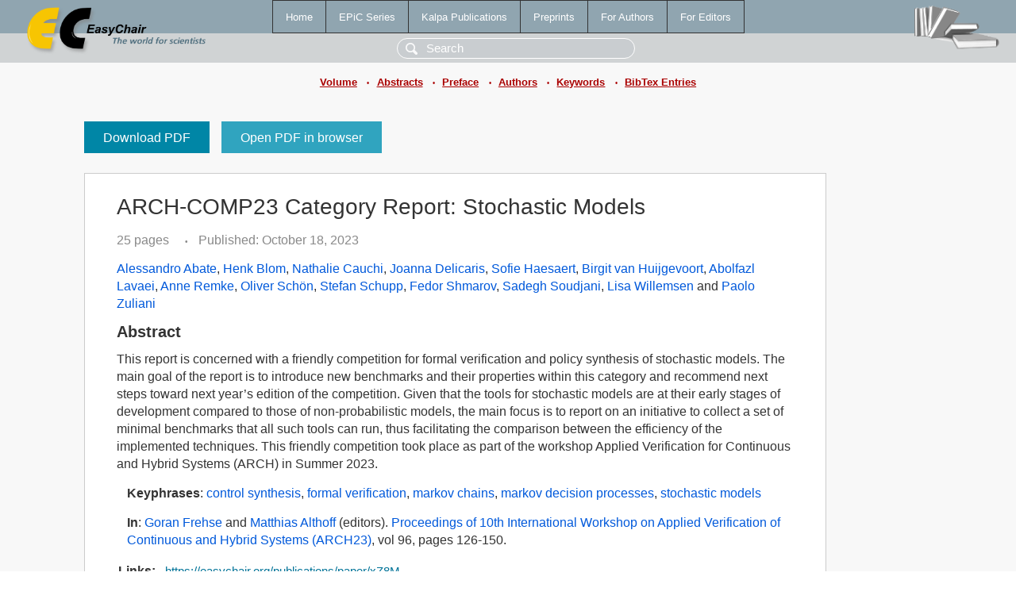

--- FILE ---
content_type: text/html; charset=UTF-8
request_url: https://ww.easychair.org/publications/paper/xZ8M
body_size: 2354
content:
<!DOCTYPE html>
<html lang='en-US'><head><meta content='text/html; charset=UTF-8' http-equiv='Content-Type'/><title>ARCH-COMP23 Category Report: Stochastic Models</title><link href='/images/favicon.ico' rel='icon' type='image/jpeg'/><link href='/css/cool.css?version=531' rel='StyleSheet' type='text/css'/><link href='/css/publications.css?version=531' rel='StyleSheet' type='text/css'/><script src='/js/easy.js?version=531'></script><script src='/publications/pubs.js?version=531'></script></head><body class="pubs"><table class="page"><tr style="height:1%"><td><div class="menu"><table class="menutable"><tr><td><a class="mainmenu" href="/publications/" id="t:HOME">Home</a></td><td><a class="mainmenu" href="/publications/EPiC" id="t:EPIC">EPiC Series</a></td><td><a class="mainmenu" href="/publications/Kalpa" id="t:KALPA">Kalpa Publications</a></td><td><a class="mainmenu" href="/publications/preprints" id="t:PREPRINTS">Preprints</a></td><td><a class="mainmenu" href="/publications/for_authors" id="t:FOR_AUTHORS">For Authors</a></td><td><a class="mainmenu" href="/publications/for_editors" id="t:FOR_EDITORS">For Editors</a></td></tr></table></div><div class="search_row"><form onsubmit="alert('Search is temporarily unavailable');return false;"><input id="search-input" name="query" placeholder="Search" type="text"/></form></div><div id="logo"><a href="/"><img class="logonew_alignment" src="/images/logoECpubs.png"/></a></div><div id="books"><img class="books_alignment" src="/images/books.png"/></div></td></tr><tr style="height:1%"><td class="ltgray"><div class="submenu"><a href="/publications/volume/ARCH23">Volume</a><span class="bull_sm"> •</span><a href="/publications/volume/ARCH23/abstracts">Abstracts</a><span class="bull_sm"> •</span><a href="/publications/volume/ARCH23/preface">Preface</a><span class="bull_sm"> •</span><a href="/publications/volume/ARCH23/authors">Authors</a><span class="bull_sm"> •</span><a href="/publications/volume/ARCH23/keywords">Keywords</a><span class="bull_sm"> •</span><a href="/publications/volume/ARCH23/bibtex">BibTex Entries</a></div></td></tr><tr style="height:99%"><td class="ltgray"><div id="mainColumn"><table id="content_table"><tr><td style="vertical-align:top;width:99%"><a class="pdf_download" href="/publications/paper/xZ8M/download" title="Download full-text PDF">Download PDF</a><a class="pdf_open" href="/publications/paper/xZ8M/open" title="Open full-text paper in browser">Open PDF in browser</a><div class="abstractBox"><h1>ARCH-COMP23 Category Report: Stochastic Models</h1><span class="pages">25 pages</span><span class="pagesbull">•</span><span class="date">Published: October 18, 2023</span><div class="authors"><a href="/publications/author/7FKF">Alessandro Abate</a>, <a href="/publications/author/Qghw">Henk Blom</a>, <a href="/publications/author/rMJg">Nathalie Cauchi</a>, <a href="/publications/author/fdfr">Joanna Delicaris</a>, <a href="/publications/author/6qn6">Sofie Haesaert</a>, <a href="/publications/author/lXq1">Birgit van Huijgevoort</a>, <a href="/publications/author/7QG2">Abolfazl Lavaei</a>, <a href="/publications/author/vmtt">Anne Remke</a>, <a href="/publications/author/7s6z">Oliver Schön</a>, <a href="/publications/author/qF9V">Stefan Schupp</a>, <a href="/publications/author/ZD8M">Fedor Shmarov</a>, <a href="/publications/author/ZX5X">Sadegh Soudjani</a>, <a href="/publications/author/2jhd">Lisa Willemsen</a> and <a href="/publications/author/flXt">Paolo Zuliani</a></div><h3>Abstract</h3>This report is concerned with a friendly competition for formal verification and policy synthesis of stochastic models. The main goal of the report is to introduce new benchmarks and their properties within this category and recommend next steps toward next year’s edition of the competition. Given that the tools for stochastic models are at their early stages of development compared to those of non-probabilistic models, the main focus is to report on an initiative to collect a set of minimal benchmarks that all such tools can run, thus facilitating the comparison between the efficiency of the implemented techniques. This friendly competition took place as part of the workshop Applied Verification for Continuous and Hybrid Systems (ARCH) in Summer 2023.<p><b>Keyphrases</b>: <a href="/publications/keyword/mzKT">control synthesis</a>, <a href="/publications/keyword/9CZP">formal verification</a>, <a href="/publications/keyword/M6LD">markov chains</a>, <a href="/publications/keyword/zfJV">markov decision processes</a>, <a href="/publications/keyword/rkdw">stochastic models</a></p><p><b>In</b>: <a href="/publications/author/Bjwf">Goran Frehse</a> and <a href="/publications/author/DmNB">Matthias Althoff</a> (editors). <a href="/publications/volume/ARCH23">Proceedings of 10th International Workshop on Applied Verification of Continuous and Hybrid Systems (ARCH23)</a>, vol 96, pages 126-150.</p><table style="margin-top:10px"><tr><td class="paper_link" style="padding-right:7pt"><b>Links:</b></td><td class="paper_link"><a href="/publications/paper/xZ8M" title="EasyChair link">https://easychair.org/publications/paper/xZ8M</a></td></tr><tr><td></td><td class="paper_link"><a href="https://doi.org/10.29007/k7s6" title="persistent link using DOI">https://doi.org/10.29007/k7s6</a></td></tr></table><div class="bibtex_button" onclick="Pubs.bibtex()">BibTeX entry <div class="bibtex" id="bibtex" onclick="Pubs.bibtexInner()"><pre>@inproceedings{ARCH23:ARCH_COMP23_Category_Report,
  author    = {Alessandro Abate and Henk Blom and Nathalie Cauchi and Joanna Delicaris and Sofie Haesaert and Birgit van Huijgevoort and Abolfazl Lavaei and Anne Remke and Oliver Schön and Stefan Schupp and Fedor Shmarov and Sadegh Soudjani and Lisa Willemsen and Paolo Zuliani},
  title     = {ARCH-COMP23 Category Report: Stochastic Models},
  booktitle = {Proceedings of 10th International Workshop on Applied Verification of Continuous and Hybrid Systems (ARCH23)},
  editor    = {Goran Frehse and Matthias Althoff},
  series    = {EPiC Series in Computing},
  volume    = {96},
  publisher = {EasyChair},
  bibsource = {EasyChair, https://easychair.org},
  issn      = {2398-7340},
  url       = {/publications/paper/xZ8M},
  doi       = {10.29007/k7s6},
  pages     = {126-150},
  year      = {2023}}
</pre></div></div></div><a class="pdf_download" href="/publications/paper/xZ8M/download" title="Download full-text PDF">Download PDF</a><a class="pdf_open" href="/publications/paper/xZ8M/open" title="Open full-text paper in browser">Open PDF in browser</a></td></tr></table></div></td></tr><tr><td class="footer">Copyright © 2012-2026 easychair.org. All rights reserved.</td></tr></table></body></html>